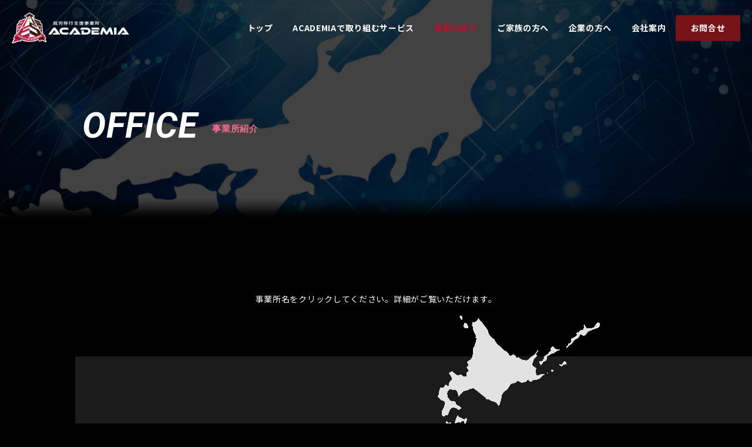

--- FILE ---
content_type: text/html
request_url: http://acdma.jp/office/index.html
body_size: 5015
content:
<!doctype html>
<html>
<head>
<meta charset="utf-8">
<meta name="viewport" content="width=device-width, initial-scale=1">
<meta name="format-detection" content="telephone=no">
<meta name="keywords" content="就労移行支援事業所ACADEMIA,就労移行支援事業所,ACADEMIA,esports,障害福祉事業所,GAMING TEAM SELECTOR" />
<meta name="description" content="就労移行支援事業所ACADEMIAとは、日本初のesportsに特化した就労移行支援事業所となります。esportsプロチームのGAMING TEAM SELECTORが考案したプログラムで、esports業界で働く為に必要なスキルを身に付ける事ができます。「障害福祉事業所×esports」で好きを仕事に！！">
<title>事業所紹介｜就労移行支援事業所ACADEMIA</title>
<!-- favicon -->
<link rel="shortcut icon" href="/images/common/favicon.ico" type="image/x-icon">

<!-- CSS -->
<link rel="stylesheet" href="../css/common.css">
<link rel="stylesheet" href="../css/top.css">
<link rel="stylesheet" href="../css/office.css">


<!--<link rel="stylesheet" href="https://netdna.bootstrapcdn.com/font-awesome/4.1.0/css/font-awesome.min.css"/>-->


<!-- FONT -->
<link rel="preconnect" href="https://fonts.gstatic.com">
<link rel="stylesheet" href="https://maxcdn.bootstrapcdn.com/font-awesome/4.3.0/css/font-awesome.min.css">
<link href="https://fonts.googleapis.com/css2?family=Noto+Sans+JP:wght@100;300;400;500;700;900&display=swap" rel="stylesheet">
<link href="https://fonts.googleapis.com/css2?family=Roboto:ital,wght@0,100;0,300;0,400;0,500;0,700;0,900;1,100;1,300;1,400;1,500;1,700;1,900&display=swap" rel="stylesheet">

</head>

<body id="office">


<!--ヘッダー -->
<header class="header site-header">
<div class="hd_innar">
  <h1 class="logo"><a href="../"><img src="../images/common/logo.png" alt="就労移行支援事業所ACADEMIA"></a></h1>

<div class="nav">
<ul class="nav1">
<li class="top"><a href="../">トップ</a></li>
<li class="service"><a href="../service/">ACADEMIAで取り組むサービス</a></li>
<li class="office"><a href="../office/">事業所紹介</a></li>
<li class="family"><a href="../family/">ご家族の方へ</a></li>
<li class="kigyo"><a href="../kigyo/">企業の方へ</a></li>
<li class="company"><a href="../company/">会社案内</a></li>
<li class="contact"><a href="../contact/">お問合せ</a></li>
</ul>
</div>

<div class="triggerBtn menu-trigger" href=""> <span></span> <span></span> <span></span></a></div>
</div>
</header>


<!-- メガメニュー -->
<div class="mega-nav">

<!-- SP用メガメニュー -->
<div class="innar sp">
<div class="nav">
<ul class="sp-nav1">
<li class="top"><a href="../">トップ</a></li>
<li class="service"><a href="../service/">ACADEMIAで取り組むサービス</a></li>
<li class="office"><a href="../office/">事業所紹介</a></li>
<li class="family"><a href="../family/">ご家族の方へ</a></li>
<li class="kigyo"><a href="../kigyo/">企業の方へ</a></li>
<li class="company"><a href="../company/">会社案内</a></li>
<li class="contact"><a href="../contact/">お問合せ</a></li>
<li class="privacy"><a href="../privacy/">個人情報保護基本方針</a></li>
<li class="website"><a href="../website/">WEBサイトにおける個人情報の取扱</a></li>
<li class="terms"><a href="../terms/">サイト利用条件</a></li>
</ul>

</div>


</div>

</div>
<!-- SP用メガメニュー -->



<div class="page_title">
<h2>OFFICE<span>事業所紹介</span></h2>
</div>

<div class="map_area">
<p>事業所名をクリックしてください。詳細がご覧いただけます。</p>
<div class="map">
	<img src="images/map_bg_2.png" alt="" class="pc"><img src="images/map_sp_2.png" alt="" class="sp">
	<a href="#osaka" class="map1">ACADEMIA大阪</a>
	<a href="#samoedo" class="map2">就労移行サモエド</a>
	<!-- <a href="#tokyo" class="map3">ACADEMIA東京</a> -->
	<a href="#nara" class="map4">ACADEMIA大和高田</a>
	<a href="#fukuoka" class="map5">ACADEMIA福岡</a>
	<a href="#wakayama" class="map6">ACADEMIA和歌山</a>
	</div>
</div>

<div id="osaka"></div>
<div id="" class="office_area">
<div class="inner">
<div class="pic"><img src="images/osaka/office01.jpg"></div>
<div class="text">
<p class="o_name">ACADEMIA大阪</p>
<ul>
<li>住所：大阪市中央区南船場1-18-17 商工中金船場ビル5階</li>
<li>TEL：06-4256-1767/FAX：06-6266-4000</li>
</ul>

<!--
<a href="office1.html" class="btn">詳しくはこちら</a>
-->

<a class="btn comingsoon">準備中</a>


</div>
<div class="map_sns">
<div class="gmap">
<iframe src="https://www.google.com/maps/embed?pb=!1m18!1m12!1m3!1d3281.1652542974616!2d135.5045554156857!3d34.67577848044105!2m3!1f0!2f0!3f0!3m2!1i1024!2i768!4f13.1!3m3!1m2!1s0x6000e73d79120ee5%3A0x761614787fc38164!2z44CSNTQyLTAwODEg5aSn6Ziq5bqc5aSn6Ziq5biC5Lit5aSu5Yy65Y2X6Ii55aC077yR5LiB55uu77yR77yY4oiS77yR77yXIOWVhuW3peS4remHkeiIueWgtOODk-ODqyA16ZqO!5e0!3m2!1sja!2sjp!4v1650334059581!5m2!1sja!2sjp" width="600" height="450" style="border:0;" allowfullscreen="" loading="lazy"></iframe>
</div>
<div class="tw"><a class="twitter-timeline" data-theme="dark" href="https://twitter.com/academia_osaka">Tweets by academiafukuoka</a> <script async src="https://platform.twitter.com/widgets.js" charset="utf-8"></script></div>
</div>

<ul class="sns">




<li class="icon">
<div class="img alpha"><a href="https://twitter.com/academia_osaka"><img src="images/icon_t.jpg" alt=""></a></div>
<p>Twitter</p>
</li>
<li class="qr"><img src="images/osaka/qr_t.png"> </li>





</ul>
</div>
</div>


<!-- 
<div id="tokyo"></div>
<div class="office_area">
<div class="inner">
<div class="pic"><img src="images/tokyo/slide02.jpg"></div>
<div class="text">
<p class="o_name">ACADEMIA東京<small>（現：ジョブクリエイト渋谷）</small></p>
<ul>
<li>住所：東京都渋谷区幡ヶ谷3-20-2 TSビル301号</li>
<li>TEL：03-6383-3455/FAX：03-4586-7034</li>
</ul>
<a class="btn comingsoon">準備中</a>
</div>
<div class="map_sns">
<div class="gmap">
<iframe src="https://www.google.com/maps/embed?pb=!1m18!1m12!1m3!1d3240.9046356785075!2d139.67217945128021!3d35.67935008009756!2m3!1f0!2f0!3f0!3m2!1i1024!2i768!4f13.1!3m3!1m2!1s0x6018f323a3ca0ac7%3A0x324ff60c81640f18!2z44CSMTUxLTAwNzIg5p2x5Lqs6YO95riL6LC35Yy65bmh44Kx6LC377yT5LiB55uu77yS77yQ4oiS77yS!5e0!3m2!1sja!2sjp!4v1613804175114!5m2!1sja!2sjp" width="600" height="450" style="border:0;" allowfullscreen="" loading="lazy"></iframe>
</div>
<div class="tw"><a class="twitter-timeline" data-theme="dark" href="https://twitter.com/academiatokyo1?ref_src=twsrc%5Etfw">Tweets by academiafukuoka</a> <script async src="https://platform.twitter.com/widgets.js" charset="utf-8"></script></div>
</div>

<ul class="sns">
<li class="icon">
<div class="img alpha"><a href="https://liff.line.me/1645278921-kWRPP32q?accountId=521isrqe&openerPlatform=native&openerKey=urlScheme%3Aexternal#mst_challenge=vxLlAxel8n4yR4YVRnc7RchHVIEZtneF_D0EpZ6mgSE"><img src="images/icon_l.jpg" alt=""></a></div>
<p>LINE</p>
</li>
<li class="qr"><img src="images/tokyo/qr_l.jpg" alt=""> </li>

<li class="icon">
<div class="img alpha"><a href="https://twitter.com/academiatokyo1"><img src="images/icon_t.jpg" alt=""></a></div>
<p>Twitter</p>
</li>
<li class="qr"><img src="images/tokyo/qr_t.jpg" alt=""> </li>





</ul>

</div>
</div> -->



<div id="fukuoka"></div>
<div class="office_area">
<div class="inner">
<div class="pic"><img src="images/fukuoka/slide01.jpg"></div>
<div class="text">
<p class="o_name">ACADEMIA福岡</p>
<ul>
<li>住所：福岡県福岡市早良区西新4丁目9-6 ふくかねビル4階</li>
<li>TEL：092-822-0005/FAX：092-822-0006</li>
</ul>
<a href="office5.html" class="btn">詳しくはこちら</a>
</div>
<div class="map_sns">
<div class="gmap">
<iframe src="https://www.google.com/maps/embed?pb=!1m18!1m12!1m3!1d3323.8535907339406!2d130.35723525121244!3d33.58315044965584!2m3!1f0!2f0!3f0!3m2!1i1024!2i768!4f13.1!3m3!1m2!1s0x354193a52e521ce7%3A0x3b5a6b4bcc374feb!2z44CSODE0LTAwMDIg56aP5bKh55yM56aP5bKh5biC5pep6Imv5Yy66KW_5paw77yU5LiB55uu77yZ4oiS77yW!5e0!3m2!1sja!2sjp!4v1613824188697!5m2!1sja!2sjp" width="600" height="450" style="border:0;" allowfullscreen="" loading="lazy"></iframe>
</div>
<div class="tw"><a class="twitter-timeline" data-theme="dark" href="https://twitter.com/academiafukuoka?ref_src=twsrc%5Etfw">Tweets by academiafukuoka</a> <script async src="https://platform.twitter.com/widgets.js" charset="utf-8"></script></div>
</div>

<ul class="sns">
<li class="icon">
<div class="img alpha"><a href="https://liff.line.me/1645278921-kWRPP32q?accountId=926zgrcl&openerPlatform=native&openerKey=urlScheme%3Aexternal"><img src="images/icon_l.jpg" alt=""></a></div>
<p>LINE</p>
</li>
<li class="qr"><img src="images/fukuoka/qr_l.jpg" alt=""> </li>

<li class="icon">
<div class="img alpha"><a href="https://twitter.com/academiafukuoka"><img src="images/icon_t.jpg" alt=""></a></div>
<p>Twitter</p>
</li>
<li class="qr"><img src="images/fukuoka/qr_t.jpg" alt=""> </li>


<li class="icon">
<div class="img alpha"><a href="https://www.instagram.com/academia_fukuoka/?utm_source=qr"><img src="images/icon_i.jpg" alt=""></a></div>
<p>Instagram</p>
</li>
<li class="qr"><img src="images/fukuoka/qr_i.jpg" alt=""> </li>


</ul>

</div>
</div>



<div id="nara"></div>
<div class="office_area b">
<div class="inner">
<div class="pic"><img src="images/yamato/slide01.jpg"></div>
<div class="text">
<p class="o_name">ACADEMIA大和高田</p>
<ul>
<li>住所：奈良県大和高田市磯野東町3-1 辰巳ビル301号</li>
<li>TEL：0745-24-5555/FAX：0745-24-5556</li>
</ul>
<a href="office4.html" class="btn">詳しくはこちら</a>

</div>

<div class="map_sns">
<div class="gmap">
<iframe src="https://www.google.com/maps/embed?pb=!1m14!1m8!1m3!1d6575.59854185557!2d135.7209216!3d34.5079728!3m2!1i1024!2i768!4f13.1!3m3!1m2!1s0x60012d77ef448b91%3A0xeab010db98bc875e!2z44CSNjM1LTAwNjEg5aWI6Imv55yM5aSn5ZKM6auY55Sw5biC56SS6YeO5p2x55S677yT4oiS77yR!5e0!3m2!1sja!2sjp!4v1613825866760!5m2!1sja!2sjp" width="600" height="450" style="border:0;" allowfullscreen="" loading="lazy"></iframe>
</div>
<div class="tw"><a class="twitter-timeline" data-theme="dark" href="https://twitter.com/ACADEMIATAKADA?ref_src=twsrc%5Etfw">Tweets by academiafukuoka</a> <script async src="https://platform.twitter.com/widgets.js" charset="utf-8"></script></div>
</div>

<ul class="sns">
<li class="icon">
<div class="img alpha"><a href="https://www.facebook.com/academia.takada"><img src="images/icon_f.jpg" alt=""></a></div>
<p>Facebook</p>
</li>
<li class="qr"><img src="images/yamato/qr_l.jpg" alt=""> </li>

<li class="icon">
<div class="img alpha"><a href="https://twittezr.com/ACADEMIATAKADA"><img src="images/icon_t.jpg" alt=""></a></div>
<p>Twitter</p>
</li>
<li class="qr"><img src="images/yamato/qr_t.jpg" alt=""> </li>


<li class="icon">
<div class="img alpha"><a href="https://www.instagram.com/academia.takada/?utm_source=qr"><img src="images/icon_i.jpg" alt=""></a></div>
<p>Instagram</p>
</li>
<li class="qr"><img src="images/yamato/qr_i.jpg" alt=""> </li>


</ul>

</div>
</div>










<div id="samoedo"></div>
<div class="office_area b">
<div class="inner">
<div class="pic"><img src="images/minami_osaka/slide01.jpg"></div>
<div class="text">
<p class="o_name">就労移行支援サモエド</p>
<ul>
<li>住所：大阪府岸和田市岸城町3-24 シンエイビル2F</li>
<li>TEL：072-429-0011</li>
</ul>
<!--a href="office2.html" class="btn">詳しくはこちら</a-->
<a class="btn comingsoon">準備中</a>
</div>
<div class="map_sns">
<div class="gmap">
  <iframe src="https://www.google.com/maps/embed?pb=!1m18!1m12!1m3!1d3289.6386005934996!2d135.37052931552168!3d34.46132078049661!2m3!1f0!2f0!3f0!3m2!1i1024!2i768!4f13.1!3m3!1m2!1s0x6000c60a3744bbd5%3A0x96a5fc7722d250de!2z44CSNTk2LTAwNzMg5aSn6Ziq5bqc5bK45ZKM55Sw5biC5bK45Z-O55S677yT4oiS77yS77yUIOOCt-ODs-OCqOOCpOODk-ODqyAyZg!5e0!3m2!1sja!2sjp!4v1651109206518!5m2!1sja!2sjp" width="600" height="450" style="border:0;" allowfullscreen="" loading="lazy" referrerpolicy="no-referrer-when-downgrade"></iframe>
</div>
<div class="tw"><a class="twitter-timeline" data-theme="dark" href="https://twitter.com/samoyed_ttm">Tweets by academiafukuoka</a> <script async src="https://platform.twitter.com/widgets.js" charset="utf-8"></script></div>
</div>


<ul class="sns">

<li class="icon">
<div class="img alpha"><a href="https://twitter.com/samoyed_ttm"><img src="images/icon_t.jpg" alt=""></a></div>
<p>Twitter</p>
</li>
<li class="qr"><img src="images/minami_osaka/qr_t.png" alt=""> </li>



</ul>

</div>
</div>

<div id="wakayama"></div>
<div class="office_area b last">
<div class="inner">
<div class="pic"><img src="images/wakayama/slide01.jpg"></div>
<div class="text">
<p class="o_name">ACADEMIA和歌山</p>
<ul>
<li>住所：和歌山県和歌山市東蔵前丁４番地ファーストビル５階</li>
<li>TEL：073-435-0808/FAX：073-435-0809</li>
</ul>
<a href="office6.html" class="btn">詳しくはこちら</a>

</div>
<div class="map_sns">
<div class="gmap">
<iframe src="https://www.google.com/maps/embed?pb=!1m18!1m12!1m3!1d3298.511666310078!2d135.16473421503855!3d34.23548531549897!2m3!1f0!2f0!3f0!3m2!1i1024!2i768!4f13.1!3m3!1m2!1s0x6000b29295edb8cb%3A0x6052c04c430ea82c!2z44CSNjQwLTgyMDMg5ZKM5q2M5bGx55yM5ZKM5q2M5bGx5biC5p2x6JS15YmN5LiB77yUIOODleOCoeODvOOCueODiOODk-ODqyDvvJXpmo4!5e0!3m2!1sja!2sjp!4v1632438723544!5m2!1sja!2sjp" width="800" height="600" style="border:0;" allowfullscreen="" loading="lazy"></iframe>
</div>
<div class="tw"><a class="twitter-timeline" data-theme="dark" href="https://twitter.com/ACWAKAYAMA?ref_src=twsrc%5Etfw">Tweets by academiafukuoka</a> <script async src="https://platform.twitter.com/widgets.js" charset="utf-8"></script></div>
</div>



<ul class="sns">


<li class="icon">
<div class="img alpha"><a href="https://twitter.com/ACWAKAYAMA"><img src="images/icon_t.jpg" alt=""></a></div>
<p>Twitter</p>
</li>
<li class="qr"><img src="images/wakayama/qr_t.jpg" alt=""> </li>


<li class="icon">
<div class="img alpha"><a href="https://www.instagram.com/ac_wakayama/"><img src="images/icon_i.jpg" alt=""></a></div>
<p>Instagram</p>
</li>
<li class="qr"><img src="images/wakayama/qr_i.jpg" alt=""> </li>


</ul>

</div>
</div>



<div class="contact-bnr">
<a href="../contact/">
<p>CONTACT<span>資料に関するお問い合わせ、<br class="sp">各施設に関する問い合わせはコチラ</span></p>
</a>
</div>













<!--フッター -->
<!-- footer -->
<footer id="footer">
  <div class="innWrap">

<div class="logo"><img src="../images/common/logo.png" alt="就労移行支援事業所ACADEMIA"></div>


<ul class="nav1">
  <li><a href="../">トップ</a></li>
  <li><a href="../service/">ACADEMIAで取り組むサービス</a></li>
  <li><a href="../office/">事業所紹介</a></li>
</ul>
<ul class="nav1">
  <li><a href="../family/">ご家族の方へ</a></li>
  <li><a href="../kigyo/">企業の方へ</a></li>
  <li><a href="../company/">会社案内</a></li>
</ul>
<ul class="nav1">
  <li><a href="../contact/">お問合せ</a></li>
  <li><a href="../privacy/">個人情報保護基本方針</a></li>
  <!--<li><a href="#">WEBサイトにおける個人情報の取扱</a></li>
  <li><a href="#">サイト利用条件</a></li>-->
</ul><ul class="nav2">
  <!--<li><div class="line-it-button" data-lang="ja" data-type="friend" data-lineid="@lineteamjp" style="display: none;"></div>
 <script src="https://www.line-website.com/social-plugins/js/thirdparty/loader.min.js" async defer></script></li>-->
  <!--<li><a href="#"><img src="../images/common/icon_insta.png"></a></li>
  <li><a href="#"><img src="../images/common/icon_fb.png"></a></li>-->
</ul>

</div>
<p class="copyright">ACADEMIA Co.,Ltd × MYTH Co.,Ltd</p>

</footer>
<!-- footer -->
<!--フッター終わり -->





<div id="pagetop"><a href="#"></a></div>









</body>

<!-- jquery-->
<script type="text/javascript" src="https://ajax.googleapis.com/ajax/libs/jquery/1.11.2/jquery.min.js"></script>

<!-- js諸々 -->
<script type="text/javascript" src="../js/script.js"></script>
<script type="text/javascript" src="../js/top.js"></script>
<script type="text/javascript" src="../js/slick.min.js"></script>
<script type="text/javascript" src="../js/acs.js"></script>
<script type="text/javascript" src="../js/jquery.inview.min.js"></script>

</body>
</html>


--- FILE ---
content_type: text/css
request_url: http://acdma.jp/css/common.css
body_size: 5146
content:
@charset "utf-8";

/* -----------------------------------------------------------------------
## Reset #################################################################
----------------------------------------------------------------------- */
html,body,div,dl,dt,dd,ul,ol,li,h1,h2,h3,h4,h5,h6,img,pre,form,fieldset,input,textarea,p,blockquote,th,td {margin: 0px;padding: 0px;}
html {font-size: 62.5%; } /* 10px */
/*html {font-size: calc(100vw / 32); }*/
html {overflow:auto; height:100%;}
body{
	color: #fff;
	font-family: 'Noto Sans JP', sans-serif;
	font-size: 1.4rem;
	line-height: 1.8;
	-webkit-text-size-adjust: 100%;
	letter-spacing: 0.05em;
	overflow: hidden;
	position: relative;
	background: #000000;
}
fieldset,img {
	border: 0;
	vertical-align: bottom;
}

address,caption,cite,code,dfn,em,var {
	font-style: normal;
	font-weight: normal;
}
ul {
	list-style: none;
}
ol li {
	list-style-position: outside;
	list-style: decimal;
	margin-left: 25px;
	margin-bottom:5px;
}

caption,th {
	text-align: left;
	font-weight: normal;
}
h1,h2,h3,h4,h5,h6 {
	font-size: 100%;
	font-weight: normal;
}

a{
	color: #333333;
	text-decoration: none;
}

img {
	max-width:100%;
	height:auto;
	padding: 0;
	margin: 0;
}
*:focus {
	outline: none;
}
button, input, select, textarea {
	font-family: "游ゴシック", YuGothic, "ヒラギノ角ゴ ProN W3", "Hiragino Kaku Gothic ProN", "Noto Sans Japanese","Hiragino Maru Gothic W4 JIS2004", "メイリオ", Meiryo, "Helvetica Neue", Helvetica, Arial, sans-serif;
	font-size: 16px;
}
input[type=text],select {
	font-family: "游ゴシック", YuGothic, "ヒラギノ角ゴ ProN W3", "Hiragino Kaku Gothic ProN", "Noto Sans Japanese","Hiragino Maru Gothic W4 JIS2004", "メイリオ", Meiryo, "Helvetica Neue", Helvetica, Arial, sans-serif;
	font-size: 16px;
}
input[type="submit"] {
	-webkit-appearance: none;
	border-radius: 0;
}
* {
	/*-webkit-appearance: none;*/
}
.clearfix:after {
	content:"";
	display:block;
	clear:both;
}

.ma_b5 {margin-bottom: 5px;}
.ma_b10 {margin-bottom: 10px;}
.ma_b15 {margin-bottom: 15px;}
.ma_b20 {margin-bottom: 20px;}
.ma_b21 {margin-bottom: 21px;}
.ma_b25 {margin-bottom: 25px;}
.ma_b30 {margin-bottom: 30px;}
.ma_r10 {margin-right: 10px;}
.pdt0 {padding-top:0 !important;}
table, tr, th, td {
	border-collapse: collapse;
	text-align:left;
	font-weight:normal;
	vertical-align:top;
	word-wrap:break-word;
}
.pc {display:block!important;}
.sp {display:none !important;}



@media only screen and (max-width: 768px){
body{
	font-size: 1.3rem;
	-webkit-text-size-adjust: 100%;
	letter-spacing:0.05em;
	line-height:160% !important;
}
.pc {display:none !important;}
.sp {display:block!important;}
input {
	font-size: 16px;
	/* transform: scale(0.9); */
}

}


.yu-mincho {
font-family: "Times New Roman", Times,"游明朝体", "Yu Mincho", YuMincho, "HG明朝B",'ヒラギノ明朝 Pro W3','Hiragino Mincho Pro','HGS明朝E','HG明朝E','ＭＳ Ｐ明朝', serif;
}
.hind {
	font-family: 'Hind', sans-serif;
}
.oswa {
	font-family: 'Oswald', sans-serif;
}
.robo {
	font-family: 'Roboto', sans-serif;
}


.alpha{
	display:block;
	text-decoration:none;
	opacity: 1;
	-webkit-transition: all 0.3s ease;
	-moz-transition: all 0.3s ease;
	-o-transition: all 0.3s ease;
	transition: all  0.3s ease;
}
.alpha:hover{
	opacity: 0.6;
}



.wrap {
	position: relative;
	z-index: 0;
}
.innWrap {
	max-width: 1000px;
	margin: 0px auto;
	padding: 10px;
}
@media only screen and (max-width: 768px){
.wrap {
}
.innWrap {
	margin: 0px 5%;
	padding: 0 0;
}

}


/****************************************

HEADER

*****************************************/
header{
	z-index: 999;
	width: 100%;
	position: absolute;
	top: 0;
	left: 0;
	right: 0;
}
.triggerBtn {
	width: 80px;
	height: 80px;
	display: block;
	position: absolute;
	top: 0;
	right: 0;
	z-index: 9999;
	display: none;
}

.menu-trigger {
	display: none;
	position: absolute;
	vertical-align: middle;
	cursor: pointer;
	background: #720412;
}
.menu-trigger.active:after {
	position:absolute;
	content: " ";
	display: inline-block;
	width: 13px;
	height: 21px;
	background: url(../images/common/mega_biblio_arrow.jpg) no-repeat;
	background-size: contain;
	vertical-align: middle;
	bottom: -21px;
	left: 0;
	right: 0;
	margin: 0 auto;
}

.menu-trigger span {
  display: inline-block;
  box-sizing: border-box;
  position: absolute;
  left: 25px;
  width: 30px;
  height: 3px;
  background-color: #ffffff;
  transition: all .5s .2s;
  border-radius: 50px;
  -webkit-border-radius: 50px;
  -moz-border-radius: 50px;
}
.menu-trigger.active span {}
.menu-trigger span:nth-of-type(1) {
  top: 28px;
}
.menu-trigger.active span:nth-of-type(1) {
  transform: translateY(10px) rotate(-45deg);
}
.menu-trigger span:nth-of-type(2) {
  top: 38px;
}
.menu-trigger.active span:nth-of-type(2) {
  opacity: 0;
}
.menu-trigger span:nth-of-type(3) {
  top: 47px;
}
.menu-trigger.active span:nth-of-type(3) {
  transform: translateY(-10px) rotate(45deg);
}

@media only screen and (max-width: 1088px){
.triggerBtn {
	width: 60px;
	height: 60px;
}
.menu-trigger span {left: 15px;}
.menu-trigger span:nth-of-type(1) {top: 18px;}
.menu-trigger span:nth-of-type(2) {top: 28px;}
.menu-trigger span:nth-of-type(3) {top: 37px;}
}

@media only screen and (max-width: 768px){
header{
	margin: 0;
	height: 60px;
}
.search-btn {
	width: 6%;
	right: 3%;
	top: 25%;
}
.menu-trigger.active:after {
	display: none;
}
.menu-trigger span {left: 10px;width: 30px;}
.menu-trigger span:nth-of-type(1) {
  top: 13px;
}
.menu-trigger.active span:nth-of-type(1) {
  top: 12px;
  transform: translateY(12px) rotate(-45deg);
}
.menu-trigger span:nth-of-type(2) {
  top: 24px;
}
.menu-trigger.active span:nth-of-type(2) {
  opacity: 0;
}
.menu-trigger span:nth-of-type(3) {
  top: 35px;
}
.menu-trigger.active span:nth-of-type(3) {
  top: 36px;
  transform: translateY(-12px) rotate(45deg);
}

.triggerBtn {display: block;width: 50px;height: 50px;right: 0;}
.mega-nav {display: block;padding: 0 !important;top: 60px;}
}



/* ----------------------------------------
 *  ページトップ
 * ---------------------------------------- */
#pagetop {
	position: fixed;
	bottom: 30px;
	right: 5%;
	width: 45px;
	z-index: 9998;
}
#pagetop a {
	background: url(../images/common/arrow3.png) no-repeat center center;
	background-size: 15px 10px;
	text-decoration: none;
	width: 45px;
	height: 45px;
	text-align: center;
	display: block;
	vertical-align: middle;
	box-sizing: border-box;
	line-height: 1.3;
	border-radius: 50px;
	-webkit-border-radius: 50px;
	-moz-border-radius: 50px;
	border: solid 2px #fff;
}
#pagetop a:hover {
	opacity:0.7;
}

@media only screen and (max-width: 768px){
#pagetop {
	bottom: 15px;
	right: 3% !important;
	width: 35px;
}
#pagetop a {
	background-size: 13px 8px;
	width: 35px;
	height: 35px;
}
}







/*========================================
ヘッダー
========================================*/
.header {}
.site-header {
	background: rgba(0,0,0,0);
    /*display: flex;*/
    position: fixed;
    justify-content: space-between;
    transition: .3s;
    width: 100%;
}
.site-header.transform{
	background: rgba(0,0,0,0.8);
}


.header .hd_innar {
	position: relative;
	height: 95px;
	margin: 0 1.6vw;
}

.header .hd_innar .logo {
	position: absolute;
	top: 50%;
	left: 0;
	-webkit-transform : translateY(-50%);
	transform : translateY(-50%);
	width: 100%;
	max-width: 200px;
}
.header .hd_innar .logo a {
	-webkit-transition: all 0.3s ease;
	-moz-transition: all 0.3s ease;
	-o-transition: all 0.3s ease;
	transition: all  0.3s ease;
	opacity: 1;
}
.header .hd_innar .logo a:hover {
	opacity: 0.6;
}
.header .hd_innar .catch {
	position: absolute;
	top: 50%;
	left: 220px;
	-webkit-transform : translateY(-50%);
	transform : translateY(-50%);
	width: 38%;
}
.header .hd_innar .catch .sttl {
	font-size: 10px;
	padding: 0.1em 0.5em;
	border: 1px solid #000;
	display: inline-block;
	margin: 0px 0px 3px;
}
.header .hd_innar .catch p {
	font-size: 12px;
}

.header .hd_innar .nav {
	position: absolute;
	top: 50%;
	-webkit-transform : translateY(-50%);
	transform : translateY(-50%);
	display: -webkit-flex;
	display: flex;
	-webkit-justify-content: space-between;
	justify-content: space-between;
	flex-wrap: wrap;
	max-width: 900px;
	right: 0;
}
.header .hd_innar .nav ul {
	display: -webkit-flex;
	display: flex;
	-webkit-justify-content: space-between;
    justify-content: space-between;
	-webkit-align-items: flex-end;
	align-items: flex-end;
}
.header .hd_innar .nav .nav1 {}
.header .hd_innar .nav .nav1 li {}
.header .hd_innar .nav .nav1 li:last-child a {
	display: block;
	background:#781319;
}
.header .hd_innar .nav ul li a {
	-webkit-transition: all 0.3s ease;
	-moz-transition: all 0.3s ease;
	-o-transition: all 0.3s ease;
	transition: all  0.3s ease;
	opacity: 1;
}
.header .hd_innar .nav ul li a:hover {
	opacity: 0.6;
}
.header .hd_innar .nav .nav1 li a {
	position: relative;
	padding: 0.7em 1.2em;
	color: #fff;
	display: block;
	font-size: 14px;
	font-weight: 600;
}
.header .hd_innar .nav .nav1 li:last-child a {
	display: block;
	background:#781319;
	padding: 0.7em 1.8em;
}
.header .hd_innar .nav .nav1 li.current a {
	color: #b9122e;
}

@media only screen and (max-width: 1088px){
.header .hd_innar .nav {
	display:none;
}
}

@media only screen and (max-width: 768px){
.header .hd_innar {
	margin: 0px auto;
	max-width: 970px;
	position: relative;
	height: 60px;
}

.header .hd_innar .logo {
	left: 3%;
	width: 172px;
}
.header .hd_innar .nav {display: none;}

.header .hd_innar .nav li a {
	font-weight: 500;
	font-size: 12px;
}
.header .hd_innar .nav li:nth-of-type(1) a , .header .hd_innar .nav li:nth-of-type(2) a {
}
.header .hd_innar .nav li:nth-of-type(3) a {
}
.header .hd_innar .nav li:nth-of-type(1) a:before {
	width: 6px;
	height: 9px;
}
.header .hd_innar .nav li:nth-of-type(3) a:after {
	width: 8px;
	height: 7px;
}

}

@media only screen and (max-width: 320px){
.header .hd_innar .nav li a {
	font-size: 10px;
}
.header .hd_innar .nav li:nth-of-type(1) a:before {
	margin: 0 2px 0 0;
}
.header .hd_innar .nav li:nth-of-type(3) a:after {
	margin: 0 0 0 2px;
}

}


/*========================================
メガメニュー
========================================*/
.mega-nav {display:none;width: 100%;margin: 0 auto;position: fixed;z-index: 9999;left: 0;right: 0;padding: 0 0 45px;}
.mega-nav .innar {
	max-width: 930px;
	margin: 0 auto;
	padding: 45px 0;
	position: relative;
	display: -webkit-flex;
	display: flex;
	-webkit-justify-content: space-between;
	justify-content: space-between;
}
.mega-nav .innar .nav1 {
	padding: 0;
}
.mega-nav .innar .nav1 li {
	font-weight: bold;
	border-bottom: 1px dotted #dacebb;
	margin: 0px 0px 10px;
	padding: 0px 0px 5px;
}
.mega-nav .innar .nav1 li a {
	font-size: 16px;
	-webkit-transition: all 0.3s ease;
	-moz-transition: all 0.3s ease;
	-o-transition: all 0.3s ease;
	transition: all  0.3s ease;
	opacity: 1;
}
.mega-nav .innar .nav1 li a:hover {
	opacity: 0.6;
}
.mega-nav .innar .nav1:last-child {
	margin: 0;
}
.mega-nav .innar .nav1 a:after{
	margin: 0 0 0 5px;
	content: " ";
	display: inline-block;
	width: 23px;
	height: 23px;
	background: url(../images/common/icon_link.png) no-repeat;
	background-size: contain;
	vertical-align: middle;
}

.mega-nav .innar .nav2 {
	position:absolute;
	bottom: 0;
	right: 0;
	display: -webkit-flex;
	display: flex;
	-webkit-justify-content: space-between;
	justify-content: space-between;
}
.mega-nav .innar .nav2 li {
	margin: 0 20px 0 0;
}
.mega-nav .innar .nav2 li:last-child {
	margin: 0;
}
.mega-nav .innar .nav2 li a {
	font-size: 11px;
	text-decoration: underline;
	-webkit-transition: all 0.3s ease;
	-moz-transition: all 0.3s ease;
	-o-transition: all 0.3s ease;
	transition: all  0.3s ease;
	opacity: 1;
}
.mega-nav .innar .nav2 li a:hover {
	opacity: 0.6;
}





@media only screen and (max-width: 850px){
.mega-nav .innar {margin: 0 5%;flex-wrap: wrap;}
.mega-nav .innar .nav {width:48%;}
}
@media only screen and (max-width: 768px){
.mega-nav .innar {padding: 0;margin: 0;display: block;display: block;}
.mega-nav .innar:before{
	display: none;
}
.mega-nav .innar .nav {
	position: relative;
	width: 100% !important;
	display: block !important;
}

.mega-nav .innar .sp-nav1 {
	background: #fff;
}
.mega-nav .innar .sp-nav1 li {
	margin: 0;
}
.mega-nav .innar .sp-nav1 li a {
	display:block;
	padding: 0.8em 1em;
	border-top: solid 1px #9d9d9d;
}
.mega-nav .innar .sp-nav1 li a:before{
	margin: 0 3px 0 0;
	content: " ";
	display: inline-block;
	width: 15px;
	height: 20px;
	vertical-align: text-top;
	background: url(../images/common/arrow2.png) no-repeat center center;
	background-size: 7px 8px;
}


.mega-nav .innar .sp-nav2 {
	padding: 0;
	display: block;
	display: block;
	-webkit-justify-content: space-between;
	justify-content: space-between;
	position: static;
}
.mega-nav .sp-nav2 ul li {
	display: block;
	margin: 0 5%;
	cursor : pointer;
	transition: all 0.5s;
	border-bottom: 1px solid #9d9d9d;
	position: relative;
	height: 40px;
}
.mega-nav .sp-nav2 ul li p {
	position:absolute;
	top: 0;
	left: 0;
	top: 50%;
	-webkit-transform : translateY(-50%);
	transform : translateY(-50%);
}


.mega-nav .innar .sp-nav3 {
	margin: 0 5%;
	padding: 20px 0 25px;
}
.mega-nav .innar .sp-nav3 li {
	margin: 0 0 10px;
}
.mega-nav .innar .sp-nav3 li a {
	text-decoration: underline;
}



.mega-nav .innar .sns {
	position: absolute;
	bottom: 10px;
	right: 5%;
}
.mega-nav .innar .sns ul {
	/* display: -webkit-flex;
	display: flex;
	-webkit-justify-content: space-between;
	justify-content: space-between; */
}
.mega-nav .innar .sns:before{
	display:block;
	content: "follow me!";
	margin: 0 0 10px;
	font-size: 12px;
	color: #036f92;
}
.mega-nav .innar .sns ul li {
	width: 28px;
	margin: 0 auto;
}
.mega-nav .innar .sns ul li.line {
	margin: 0 10px 0 0;
}

}





/* ===============================================
フッター
=============================================== */
#footer {
	position: relative;
	background: #171717;
}
#footer .innWrap {
	position: relative;
	display: -webkit-flex;
	display: flex;
	-webkit-justify-content: space-between;
	justify-content: space-between;
	margin: 0 auto;
	padding: 50px 0;
	max-width: 1000px;
}
#footer .innWrap .logo {
	width: 190px;
}
#footer .innWrap .nav1 {
}
#footer .innWrap .nav1 li a {
	font-size: 13px;
	-webkit-transition: all 0.3s ease;
	-moz-transition: all 0.3s ease;
	-o-transition: all 0.3s ease;
	transition: all  0.3s ease;
	opacity: 1;
}
#footer .innWrap ul li a:hover {
	opacity: 0.6;
}

#footer .innWrap .nav1 {margin: 0 0 8px;}
#footer .innWrap .nav1 li {line-height:28px;}

#footer .innWrap .nav1 li a {
	position: relative;
	padding: 0 20px;
	color:#FFF;
}

#footer .innWrap .nav2 {
	display: -webkit-flex;
	display: flex;
	-webkit-justify-content: center;
	justify-content: center;
}
#footer .innWrap .nav2 li:nth-child(1) {
	display:block;
}
#footer .innWrap .nav2 li:nth-child(2) , #footer .innWrap .nav2 li:nth-child(3) {
	width: 22px;
	margin: 0 5px;
}


#footer .copyright {
	background: #000000;
	padding: 1em 0.5em;
	font-size: 12px;
	text-align: center;
	color: #fff;
}




@media only screen and (max-width: 768px){
#footer {
}
#footer .innWrap {
	display: block;
	margin: 0 5%;
	padding: 25px 0;
}
#footer .innWrap .logo {
	width: 50%;
	margin: 0 auto 20px;
}
#footer .innWrap .nav1 {
}
#footer .innWrap .nav1 li a {
	font-size: 13px;
	-webkit-transition: all 0.3s ease;
	-moz-transition: all 0.3s ease;
	-o-transition: all 0.3s ease;
	transition: all  0.3s ease;
	opacity: 1;
}
#footer .innWrap ul li a:hover {
	opacity: 0.6;
}
#footer .innWrap .nav1 {margin: 0 0 5px;}
#footer .innWrap .nav1 li {line-height:28px;}

#footer .innWrap .nav1 li a {
	position: relative;
	padding: 0 20px;
	color:#FFF;
}

#footer .innWrap .nav2 {
	display: -webkit-flex;
	display: flex;
}
#footer .innWrap .nav2 li:nth-child(1) {
	display: inline-block;
}
#footer .innWrap .nav2 li:nth-child(2) , #footer .innWrap .nav2 li:nth-child(3) {
	width: 25px;
}


#footer .copyright {
	padding: 0.8em 0.5em;
	font-size: 10px;
}

}



/* ===============================================
その他共通
=============================================== */

.page_title {
	height:416px;
	margin-bottom:40px;
}
#company .page_title {
	background:#000 url(../company/images/title_bg.jpg) no-repeat center bottom;
	background-size:cover;
}
#office .page_title {
	background:#000 url(../office/images/title_bg.jpg) no-repeat center bottom;
	background-size:cover;
}
#contact .page_title {
	background:#000 url(../contact/images/title_bg.jpg) no-repeat center bottom;
	background-size:cover;
}
#service .page_title {
	background:#000 url(../service/images/title_bg.jpg) no-repeat center bottom;
	background-size:cover;
}
#kigyo .page_title {
	background:#000 url(../kigyo/images/title_bg.jpg) no-repeat center bottom;
	background-size:cover;
}
#family .page_title {
	background:#000 url(../family/images/title_bg.jpg) no-repeat center bottom;
	background-size:cover;
}
#etc .page_title {
	background:#000 url(../privacy/images/title_bg.jpg) no-repeat center bottom;
	background-size:cover;
}
.page_title h2 {
	max-width:1000px;
	margin:0 auto;
	padding:160px 0 0;
	font-size:60px;
	font-family: 'Roboto', sans-serif;
	font-weight:bold;
	font-style:italic;
}
.page_title h2 span {
	font-family: "游ゴシック", YuGothic, "ヒラギノ角ゴ ProN W3", "Hiragino Kaku Gothic ProN", "Noto Sans Japanese","Hiragino Maru Gothic W4 JIS2004", "メイリオ", Meiryo, "Helvetica Neue", Helvetica, Arial, sans-serif;
	color:#fd6c92;
	font-size:15px;
	padding-left:25px;
	font-style:normal;
	vertical-align:middle;
}
.st01 {
	max-width:1000px;
	margin:0 auto 50px;
	text-align:center;
	background:url(../images/common/st01_bg.jpg) left center no-repeat;
	padding:10px 0;
	font-size:34px;
	border:solid 5px #b41942;
	background-size:auto 100%;
	font-weight:bold;
}
.st01 span {
	font-size:26px;
}
.inner {
	max-width: 1000px;
	margin:0 auto;
}
.inner2 {
	max-width: 880px;
	margin:0 auto;
}
.inner:after {
	content:" ";
	display:block;
	clear:both;
}
.inner2:after {
	content:" ";
	display:block;
	clear:both;
}
@media only screen and (max-width: 768px){
.page_title {
	height:216px;
	margin-bottom:30px;
}
#company .page_title {
	background:#000 url(../company/images/title_bg.jpg) no-repeat center bottom;
	background-size:auto 100%;
}

.page_title h2 {
	max-width:1000px;
	margin:0 auto;
	padding:110px 5% 0;
	font-size:32px;
	font-family: 'Roboto', sans-serif;
	font-weight:bold;
	font-style:italic;
}
.page_title h2 span {
	font-family: "游ゴシック", YuGothic, "ヒラギノ角ゴ ProN W3", "Hiragino Kaku Gothic ProN", "Noto Sans Japanese","Hiragino Maru Gothic W4 JIS2004", "メイリオ", Meiryo, "Helvetica Neue", Helvetica, Arial, sans-serif;
	color:#fd6c92;
	font-size:14px;
	padding-left:15px;
	font-style:normal;
	vertical-align:middle;
}
.st01 {
	max-width:1000px;
	margin:0 5% 30px;
	text-align:center;
	background:url(../images/common/st01_bg.jpg) left center no-repeat;
	padding:10px 0;
	font-size:20px;
	border:solid 3px #b41942;
	background-size:auto 100%;
	font-weight:bold;
}
.st01.m0 {
	margin:0 0% 30px;
}
.st01 span {
	font-size:16px;
}
.inner {
	max-width: 1000px;
	margin:0 auto;
	padding: 0 5%;
}
.inner2 {
	margin:0 auto;
	padding: 0 5%;
}
.inner:after {
	content:" ";
	display:block;
	clear:both;
}
.inner2:after {
	content:" ";
	display:block;
	clear:both;
}
}

.st02 {
  position: relative;
  padding-bottom: .5em;
  border-bottom: 3px solid #a40000;
  font-size:24px;
  margin-bottom:30px;
  font-weight:bold;
}
.st02::after {
  position: absolute;
  bottom: -3px;
  left: 0;
  z-index: 2;
  content: '';
  width: 80px;
  height: 3px;
  background-color: #c67344;
}
.st03 {
	font-size: 20px;
	border-left: 5px solid #7e1531;
	font-weight: bold;
	padding-left: 12px;
	line-height:1.3;
	margin-bottom:25px;
}


@media only screen and (max-width: 768px){
.st02 {
  position: relative;
  padding-bottom: .5em;
  border-bottom: 3px solid #a40000;
  font-size:16px;
  margin-bottom:30px;
}
.st02::after {
  position: absolute;
  bottom: -3px;
  left: 0;
  z-index: 2;
  content: '';
  width: 80px;
  height: 3px;
  background-color: #c67344;
}
.st03 {
	font-size: 16px;
	border-left: 5px solid #7e1531;
	font-weight: bold;
	padding-left: 12px;
	line-height:1.3;
	margin-bottom:25px;
}
}


.box01 {
	background: #CCC;
	padding: 4%;
	position: relative;
	color:#000;
}
.box01 .midashi {
	background: #b41942;
	padding: 10px 30px;
	position: absolute;
	top:-29px;
	left:30px;
	display:inline-block;
	color:#FFF;
	font-size:20px;	
}
@media only screen and (max-width: 768px){
.box01 .midashi {
	background: #b41942;
	padding: 10px 30px;
	position: absolute;
	top:-29px;
	left:30px;
	display:inline-block;
	color:#FFF;
	font-size:16px;	
}
}
.st04 {
	font-size: 18px;
	background: #313131;
	padding: 5px 10px;
	margin-bottom: 18px;
	display: inline-block;
	font-weight: bold;
}
.family_area01 p {
	margin-bottom: 30px;
}

.work_flow{
	text-align:center;
	margin-bottom:60px;
}
@media only screen and (max-width: 768px){
.work_flow{
	text-align:center;
	margin-bottom:40px;
}
}


--- FILE ---
content_type: text/css
request_url: http://acdma.jp/css/top.css
body_size: 2509
content:
@charset "UTF-8";
/* CSS Document */

h3.ttl {
	font: italic bold 78px 'Roboto', sans-serif;
	line-height: 1;
	margin: 0px 0px 45px;
}
@media only screen and (max-width: 768px){
h3.ttl {
	font: italic bold 48px 'Roboto', sans-serif;
	margin: 0px 0px 20px;
}

}

/*===========*/

.top_main {
	position: relative;
	margin: 0px 0px 85px;
}
.top_main .copy {
	position: absolute;
	top: 50%;
	left: 10%;
	-webkit-transform: translate(0%,-50%);
	transform: translate(0%,-50%);
	width: auto;
	line-height: 0.8;
}
.top_main img {
	width:100%;
	height:auto;
}
.top_main .copy .copy1 {
	font-size: 110px;
	font-weight: bold;
	color: #FFF;
	margin: 0px 0px 45px;
}
.top_main .copy .copy1 span {
	font-size: 65px;
}
.top_main .copy .copy2 {
	font-size: 40px;
	font-weight: bold;
	color: #b41942;
}
@media only screen and (max-width: 768px){
.top_main {
	position: relative;
	margin: 0px 0px 85px;
}
.top_main .copy {
	position: absolute;
	top: 50%;
	left: 10%;
	-webkit-transform: translate(0%,-50%);
	transform: translate(0%,-50%);
	width: auto;
	line-height: 0.8;
}
.top_main img {
	width:100%;
	height:auto;
}
.top_main .copy .copy1 {
	font-size: 55px;
	margin: 0px 0px 20px;
}
.top_main .copy .copy1 span {
	font-size: 30px;
}
.top_main .copy .copy2 {
	font-size: 20px;
}

}


/*===========*/

.sec-news {
	margin: 0px auto 90px;
	max-width: 1000px;
	display: -webkit-flex;
	display: flex;
	-webkit-justify-content: space-between;
	justify-content: space-between;
}
.sec-news .news {
	width: 50%;
}
.sec-news .timeline {
	width: 48%;
	background: #aaa;
}
.sec-news .news .news-list dl {
	margin: 0px 0px 20px;
}
.sec-news .news .news-list dl:last-child {
	margin: 0;
}
.sec-news .news .news-list dl dt {
	font-size: 16px;
	font-weight: bold;
	margin: 0 0 3px;
}
.sec-news .news .news-list dl dd {
	line-height: 1.5;
}
.sec-news .news .news-list dl dd a {
	color: #FFF;
}
@media only screen and (max-width: 768px){

.sec-news {
	margin: 0px 5% 50px;
	display: block;
}
.sec-news .news {
	width: auto;
	margin: 0 0 40px;
}
.sec-news .timeline {
	width: auto;
}
.sec-news .news .news-list dl {
	margin: 0px 0px 15px;
}
.sec-news .news .news-list dl:last-child {
	margin: 0;
}
.sec-news .news .news-list dl dt {
	font-size: 15px;
}
.sec-news .news .news-list dl dd {
}
.sec-news .news .news-list dl dd a {
}

}


/*===========*/
.sec-serv {
	position: relative;
	margin: 0px 0px 160px;
	display: -webkit-flex;
	display: flex;
	-webkit-justify-content: center;
	justify-content: center;
}
.sec-serv:before{
	content:" ";
	display:inline-block;
	width:0%;
	height: 100%;
	background: #710212;
	position: absolute;
	z-index: -1;
	top: 0;
	left: 0;
	-webkit-transition: .6s;
	transition: .6s;
}
.sec-serv.is-show:before{
	width:35%;
}

.sec-serv .title {
	margin: 0 0 0 5%;
	padding: 105px 0 0 0;
	width: 330px;
}
.sec-serv .title .intro {
	font-size: 22px;
	font-weight: bold;
}
.sec-serv .cont {
	width: 650px;
	margin: 0 0 0 95px;
}
.sec-serv .cont .copy {
	font-size: 34px;
	font-weight: bold;
	margin: 0px 0px 15px;
}
.sec-serv .cont .text {
	margin: 0px 0px 70px;
}
.sec-serv .cont .img {
	margin: 0 0 35px;
}
.sec-serv .cont .btn {
	max-width: 360px;
}
.sec-serv .cont .btn a {
	display:block;
	border: 1px solid #9b1a1f;
	text-align:center;
	color:#FFF;
	padding: 0.8em 0.5em;
}
@media only screen and (max-width: 768px){
.sec-serv {
	margin: 0px 0px 80px;
	display: block;
}
.sec-serv:before{}
.sec-serv.is-show:before{
	width: 65%;
}
.sec-serv .title {
	margin: 0 5%;
	padding: 50px 0 30px;
	width: auto;
}
.sec-serv .title .intro {
	font-size: 18px;
}
.sec-serv .cont {
	width: auto;
	margin: 0 5% 60px;
}
.sec-serv .cont .copy {
	font-size: 22px;
	margin: 0px 0px 10px;
}
.sec-serv .cont .text {
	margin: 0px 0px 35px;
	text-align: justify;
}
.sec-serv .cont .img {
	margin: 0 0 20px;
}
.sec-serv .cont .btn {
	max-width: 100%;
}
.sec-serv .cont .btn a {
	padding: 1em 0.5em;
	background: #000;
}

}


/*===========*/
.sec-office {
	position: relative;
	padding: 0;
	margin: 0px 0px 220px;
	display: -webkit-flex;
	display: flex;
}
.sec-office:before{
	content:" ";
	display:inline-block;
	width: 0%;
	height: 100%;
	top: 110px;
	left: 0;
	background: #1b1b1b;
	z-index: -1;
	position: absolute;
	-webkit-transition: .6s;
	transition: .6s;
}
.sec-office.is-show:before{
	width: 95%;
}
.sec-office .inn {
	margin: 0px auto;
	max-width: 1200px;
	-webkit-justify-content: flex-end;
	justify-content: flex-end;
	position: absolute;
	top: 0;
	left: 0;
	right: 0;
}
.sec-office .img {
	width: 60%;
	position: relative;
	z-index: 0;
}
.sec-office .img img {
	width: 100%;
	height: auto;
}
.sec-office .cont {
	width: 30%;
	margin: 2.4% 0 0 2%;
}
.sec-office .cont h3.ttl {
	padding: 20px 0 0;
	margin: 0px 0px 10px;
}
.sec-office .cont .copy {
	font-size: 18px;
	font-weight: bold;
	margin: 0 0 35px;
}
.sec-office .cont .text {
	margin: 0px 0px 45px;
}
.sec-office .cont .btn {
	max-width: 360px;
}
.sec-office .cont .btn a {
	display:block;
	border: 1px solid #fff;
	text-align:center;
	color:#FFF;
	padding: 0.8em 0.5em;
}
@media only screen and (max-width: 768px){
.sec-office {
	margin: 0px 0px 140px;
	display: block;
}
.sec-office:before{
	top: 55px;
}
.sec-office.is-show:before{
	width: 90%;
}
.sec-office .inn {
	margin: 0px auto;
	max-width: 1200px;
	-webkit-justify-content: flex-end;
	justify-content: flex-end;
	position: absolute;
	top: 0;
	left: 0;
	right: 0;
}
.sec-office .img {
	width: 90%;
	margin: 0 auto 20px;
}
.sec-office .img img {
	width: 100%;
	height: auto;
}
.sec-office .cont {
	width: auto;
	margin: 0 5%;
}
.sec-office .cont h3.ttl {
	padding: 10px 0 0;
	margin: 0px 0px 10px;
}
.sec-office .cont .copy {
	font-size: 16px;
	margin: 0 0 20px;
}
.sec-office .cont .text {
	margin: 0px 0px 20px;
}
.sec-office .cont .btn {
	max-width: 100%;
}
.sec-office .cont .btn a {
	padding: 1em 0.5em;
}

}


/*===========*/

.sec-btn {
	position: relative;
	margin: 0px 0px 210px;
}
.sec-btn:after{
	position:absolute;
	content:" ";
	display:inline-block;
	width:0%;
	height:100%;
	background:#1b1b1b;
	top: 70px;
	right:0;
	z-index:0;
	-webkit-transition: .6s;
	transition: .6s;
}
.sec-btn.is-show:after{
	width:92%;
}

.sec-btn ul {
	margin: 0px auto;
	max-width: 1000px;
	display: -webkit-flex;
	display: flex;
	-webkit-justify-content: space-between;
	justify-content: space-between;
}
.sec-btn ul li {
	width: 315px;
}
.sec-btn ul li a {
	position: relative;
	overflow: hidden;
	text-align: center;
	height: 370px;
	display: block;
	font-weight: 100;
	z-index: 1;
}
.sec-btn ul li a:after {
	position: absolute;
	content: "";
	display: block;
	width: 100%;
	height: 100%;
	top: 0;
	-webkit-background-size: cover;
	-moz-background-size: cover;
	-ms-background-size: cover;
	background-size: cover;
	-webkit-transition: all .3s ease-out;
	-moz-transition: all .3s ease-out;
	-ms-transition: all .3s ease-out;
	transition: all .3s ease-out;
}
.sec-btn ul li a:hover:after {
	-moz-transform: scale(1.2);
	-webkit-transform: scale(1.2);
	-ms-transform: scale(1.2);
	transform: scale(1.2);
}
.sec-btn ul li:nth-child(1) a {
	border: solid 4px rgba(0,245,190,0.35);
}
.sec-btn ul li:nth-child(2) a {
	border: solid 4px rgba(0,235,255,0.2);
}
.sec-btn ul li:nth-child(3) a {
	border: solid 4px rgba(255,30,0,0.6);
}
.sec-btn ul li:nth-child(1) a:after {
	background: url(../images/index/bnr_img01.jpg) no-repeat center center;
	background-size: cover;
}
.sec-btn ul li:nth-child(2) a:after {
	background: url(../images/index/bnr_img02.jpg) no-repeat center center;
	background-size: cover;
}
.sec-btn ul li:nth-child(3) a:after {
	background: url(../images/index/bnr_img03.jpg) no-repeat center center;
	background-size: cover;
}
.sec-btn ul li a p {
	position: absolute;
	top: 55%;
	left: 50%;
	-webkit-transform : translate(-50%,-50%);
	transform : translate(-50%,-50%);
	width: 100%;
	text-align: center;
	z-index: 2;
	color: #fff;
	font-size: 20px;
	font-weight: 700;
}
.sec-btn ul li a p:after {
	margin: 10px auto 0;
	content: " ";
	display: block;
	width: 50px;
	height: 50px;
	background: url(../images/common/arrow1.png) no-repeat center center;
	background-size: 8px 12px;
	vertical-align: middle;
	border: solid 1px #fff;
	border-radius: 50px;
	-webkit-border-radius:50px;
	-moz-border-radius:50px;
}
@media only screen and (max-width: 768px){
.sec-btn {
	margin: 0px 0px 140px;
}
.sec-btn:after{
	top: 35px;
}
.sec-btn.is-show:after{
	width: 90%;
}
.sec-btn ul {
	margin: 0 0 0;
	display: block;
}
.sec-btn ul li {
	width: 90%;
	margin: 0 auto 10px;
}
.sec-btn ul li a {
	height: 230px;
}
.sec-btn ul li a:after {
}
.sec-btn ul li a:hover:after {
	-moz-transform: scale(1.2);
	-webkit-transform: scale(1.2);
	-ms-transform: scale(1.2);
	transform: scale(1.2);
}
.sec-btn ul li:nth-child(1) a {
}
.sec-btn ul li:nth-child(2) a {
	border: solid 4px rgba(0,235,255,0.2);
}
.sec-btn ul li:nth-child(3) a {
	border: solid 4px rgba(255,30,0,0.6);
}
.sec-btn ul li:nth-child(1) a:after {
	background: url(../images/index/bnr_img01.jpg) no-repeat center center;
	background-size: cover;
}
.sec-btn ul li:nth-child(2) a:after {
	background: url(../images/index/bnr_img02.jpg) no-repeat center center;
	background-size: cover;
}
.sec-btn ul li:nth-child(3) a:after {
	background: url(../images/index/bnr_img03.jpg) no-repeat center center;
	background-size: cover;
}
.sec-btn ul li a p {
	font-size: 18px;
}
.sec-btn ul li a p:after {
	width: 30px;
	height: 30px;
	background-size: 6px 10px;
}

}


/*===========*/

.pamp-bnr {
	max-width: 1000px;
	margin: 0px auto 100px;
}
.pamp-bnr a {
	position: relative;
	text-align: center;
	height: 190px;
	display: block;
	font-weight: 100;
	z-index: 1;
	border: solid 4px #bf3052;
	background: url(../images/index/pamp_img.jpg) no-repeat center center;
	background-size: cover;
	display: block;
}
.pamp-bnr a p {
	position: absolute;
	top: 50%;
	left: 50%;
	-webkit-transform : translate(-50%,-50%);
	transform : translate(-50%,-50%);
	width: 100%;
	text-align: center;
	z-index: 2;
	color: #fff;
	font-size: 56px;
	font-weight: 700;
	line-height: 1.4;
}
.pamp-bnr a p span {
	font-size: 15px;
	display:block;
}
.contact-bnr {
	max-width: 1000px;
	margin: 0px auto 150px;
}
.contact-bnr a {
	position: relative;
	overflow: hidden;
	text-align: center;
	height: 190px;
	display: block;
	font-weight: 100;
	z-index: 1;
	border: solid 4px #b41942;
	background: url(../images/index/contact_img.jpg) no-repeat center center;
	background-size:cover;
}
.contact-bnr a:after {
	margin: 0;
	content: " ";
	display: inline-block;
	width: 50px;
	height: 50px;
	background: url(../images/common/arrow1.png) no-repeat center center;
	background-size: 8px 12px;
	vertical-align: middle;
	border: solid 1px #fff;
	border-radius: 50px;
	-webkit-border-radius:50px;
	-moz-border-radius:50px;
	position: absolute;
	top: 50%;
	right: 5%;
	-webkit-transform : translate(-50%,-50%);
	transform : translate(-50%,-50%);
	transition: 0.5s all;
}
.contact-bnr a:hover:after {
	right: 3%;
}
.contact-bnr a p {
	position: absolute;
	top: 50%;
	left: 50%;
	-webkit-transform : translate(-50%,-50%);
	transform : translate(-50%,-50%);
	width: 100%;
	text-align: center;
	z-index: 2;
	color: #fff;
	font-size: 56px;
	font-weight: 700;
	line-height: 1.4;
}
.contact-bnr a p span {
	font-size: 15px;
	display:block;
}
@media only screen and (max-width: 768px){
.pamp-bnr {
	margin: 0px 5% 20px;
}
.pamp-bnr a {
	height: 95px;
	border: solid 2px #bf3052;
}
.pamp-bnr a:after {
	position: absolute;
	content: "";
	display: block;
	width: 100%;
	height: 100%;
	top: 0;
	-webkit-background-size: cover;
	-moz-background-size: cover;
	-ms-background-size: cover;
	background-size: cover;
	-webkit-transition: all .3s ease-out;
	-moz-transition: all .3s ease-out;
	-ms-transition: all .3s ease-out;
	transition: all .3s ease-out;
}
/*.pamp-bnr a:hover:after {
	-moz-transform: scale(1.2);
	-webkit-transform: scale(1.2);
	-ms-transform: scale(1.2);
	transform: scale(1.2);
}*/
.pamp-bnr a:after {
	background: url(../images/index/pamp_img.jpg) no-repeat center center;
	background-size: cover;
}
.pamp-bnr a p {
	font-size: 22px;
}
.pamp-bnr a p span {
	font-size: 13px;
}
.contact-bnr {
	margin: 0px 5% 50px;
}
.contact-bnr a {
	height: 95px;
	border: solid 2px #b41942;
}
.contact-bnr a:after {
	width: 25px;
	height: 25px;
	background-size: 6px 10px;
}
.contact-bnr a:hover:after {
	right: 3%;
}
.contact-bnr a p {
	font-size: 22px;
}
.contact-bnr a p span {
	font-size: 13px;
	font-weight: normal;
}

}


--- FILE ---
content_type: text/css
request_url: http://acdma.jp/css/office.css
body_size: 2253
content:
@charset "UTF-8";
/* CSS Document */

.map_area {
	margin-bottom: 150px;
	padding: 40px 0 0;
	position: relative;
}

.map_area:before{
	content:" ";
	display:inline-block;
	width: 0%;
	height: 85%;
	top: 150px;
	right: 0;
	background: #1b1b1b;
	z-index: -1;
	position: absolute;
	-webkit-transition: .6s;
	transition: .6s;
}
.map_area.is-show:before{
	width: 90%;
}
.map_area p {
	text-align: center;
	margin-bottom: 15px;
}
.map_area .map {
	width: 766px;
	margin-right: auto;
	margin-left: auto;
	position: relative;
}
.map_area .map a {
	border: 1px solid #a40000;
	font-size: 15px;
	color: #FFF;
	padding: 8px 10px 8px 25px;
	position: absolute;
	background:url(../office/images/map_arrow.png) no-repeat 8px center;
	-webkit-transition: all 0.2s ease-in-out;
	transition: all 0.2s ease-in-out;
}
.map_area .map a:hover {
	text-decoration:underline;
}
.map_area .map .map1 {
	position:absolute;
	left:195px;
	top:268px;
}
.map_area .map .map2 {
	position:absolute;
	left:156px;
	top:332px;
}
.map_area .map .map3 {
	position:absolute;
	left:533px;
	top:368px;
}
.map_area .map .map4 {
	position:absolute;
	left:395px;
	top:478px;
}
.map_area .map .map5 {
	position:absolute;
	left:7px;
	top:389px;
}
.map_area .map .map6 {
	position:absolute;
	left:396px;
	top:540px;
}

#office .office_area {
	padding-top: 60px;
	padding-bottom: 60px;
}
#office .office_area.b {
	background:#101010;
}
#office .office_area.last {
	margin-bottom:80px;
}
#office .office_area .inner .pic {
	float: left;
	width: 45.5%;
	margin-bottom: 30px;
}
#office .office_area .inner .text {
	float: right;
	width: 50%;
}
#office .office_area .inner .text .o_name {
	font-size: 39px;
	margin-bottom: 30px;
	border-left: 3px solid #a40000;
	padding-left: 10px;
	line-height: 1.1;
	font-weight: bold;
}
#office .office_area .inner .text ul {
	margin-bottom: 40px;
}
#office .office_area .inner .text ul li {
	margin-bottom: 10px;
}
#office .office_area .inner .text .btn {
	width:240px;
	text-align:center;
	padding:10px;
	border:solid 1px #FFF;
	border-radius:35px;
	display:block;
	color:#FFF;
	text-decoration:none;
	font-size:18px;
	-webkit-transition: all 0.2s ease-in-out;
	transition: all 0.2s ease-in-out;
}
#office .office_area .inner .text .btn.comingsoon {
	border:solid 1px #333;
	color:#333;
	cursor:default;
}
#office .office_area .inner .text .btn:hover {
	background:#111;
}
#office .office_area .inner .text .btn.comingsoon:hover {
	background:none;
}
@media only screen and (max-width: 768px){
.map_area {
	margin-bottom: 110px;
	padding: 0px 0 0;
	position: relative;
}

.map_area:before{
	content:" ";
	display:inline-block;
	width: 0%;
	height: 85%;
	top: 40px;
	right: 0;
	background: #1b1b1b;
	z-index: -1;
	position: absolute;
	-webkit-transition: .6s;
	transition: .6s;
}
.map_area.is-show:before{
	width: 90%;
}
.map_area p {
	text-align: center;
	margin-bottom: 15px;
}
.map_area .map {
	width: auto;
	margin-right: auto;
	margin-left: auto;
	position: relative;
	margin: 0 5%;
}
.map_area .map a {
	border: 1px solid #a40000;
	font-size: 13px;
	color: #FFF;
	padding: 8px 10px 8px 25px;
	position: absolute;
	background:url(../office/images/map_arrow.png) no-repeat 8px center;
	-webkit-transition: all 0.2s ease-in-out;
	transition: all 0.2s ease-in-out;
	box-sizing:border-box;
	float:left;
	width:48%;
	margin:10px 1% 0;
}
.map_area .map a:hover {
	text-decoration:underline;
}
.map_area .map .map1 {
	position: static;
}
.map_area .map .map2 {
	position:static;
}
.map_area .map .map3 {
	position: static;
}
.map_area .map .map4 {
	position: static;
}
.map_area .map .map5 {
	position: static;
}
.map_area .map .map6 {
	position: static;
}

#office .office_area {
	padding-top: 40px;
	padding-bottom: 40px;
}
#office .office_area.b {
	background:#101010;
}
#office .office_area .inner .pic {
	float: none;
	width: auto;
	margin-bottom: 20px;
}
#office .office_area .inner .text {
	float: none;
	width: auto;
}
#office .office_area .inner .text .o_name {
	font-size: 20px;
	margin-bottom: 20px;
	border-left: 3px solid #a40000;
	padding-left: 10px;
	line-height: 1.1;
	font-weight: bold;
}
#office .office_area .inner .text ul {
	margin-bottom: 25px;
}
#office .office_area .inner .text ul li {
	margin-bottom: 10px;
}
#office .office_area .inner .text .btn {
	width:100%;
	text-align:center;
	padding:10px;
	border:solid 1px #FFF;
	border-radius:35px;
	display:block;
	color:#FFF;
	text-decoration:none;
	font-size:14px;
	-webkit-transition: all 0.2s ease-in-out;
	transition: all 0.2s ease-in-out;
	margin-bottom:15px;
	box-sizing:border-box;
}
#office .office_area .inner .text .btn:hover {
	background:#111;
}
}



.gmap {
height: 0;
overflow: hidden;
padding-bottom: 38.25%;
position: relative;
clear:both;
padding-top:30px;
}
.inner.office_dtail .gmap {
height: 0;
overflow: hidden;
padding-bottom: 57.25%;
position: relative;
clear:both;
padding-top:30px;
}
.gmap iframe {
position: absolute;
left: 0;
top: 0;
height: 100%;
width: 100%;
}

#osaka,#samoedo,#tokyo,#nara,#fukuoka,#wakayama {
margin-top:-150px;
padding-top:150px;
}
@media only screen and (max-width: 768px){
#osaka,#samoedo,#tokyo,#nara,#fukuoka,#wakayama {
margin-top:-65px;
padding-top:65px;
}
}







.inner.office_dtail:after {
	content:" ";
	display:block;
	clear:both;
}
.inner.office_dtail .cont {
	float: left;
	width: 75%;
}
.inner.office_dtail .side_navi {
	float: right;
	width: 22%;
	-webkit-transition: all 0.3s ease-in-out;
	transition: all 0.3s ease-in-out;
}
.inner.office_dtail .side_navi .office_list {
	top:0;
	-webkit-transition: all 0.3s ease-in-out;
	transition: all 0.3s ease-in-out;
	width: 220px;
}

.inner.office_dtail .cont .st01{
	font-size:24px;
}
.inner.office_dtail .cont .st02{
	font-size:18px;
	margin-bottom:20px;
}
.inner.office_dtail .side_navi .st {
	background: #AE0043;
	padding-top: 10px;
	padding-bottom: 10px;
	padding-left: 20px;
	color: #FFF;
}
.inner.office_dtail .side_navi .st a {
	color: #FFF;
}
.inner.office_dtail .side_navi .st a:hover {
	text-decoration:none;
}
.inner.office_dtail .side_navi .bg {
	background: #222 url(../office/images/sidenanvi_bg.jpg) no-repeat center center;
	margin-top: 2px;
}
.inner.office_dtail .side_navi ul {
	padding:10px 0 10px 20px;
}
.inner.office_dtail .side_navi ul li {
	margin-bottom:5px;
	color:#555;
}
.inner.office_dtail .side_navi ul li a {
	color:#FFF;
}
.inner.office_dtail .side_navi ul li.active a {
	color:#d15576;
}
.inner.office_dtail .side_navi ul li a:hover {
	text-decoration:underline;
}

@media only screen and (max-width: 768px){
.inner.office_dtail .cont {
	width:auto;
	float:none;
}
.inner.office_dtail .side_navi {
	display:none;
}
.inner.office_dtail .side_navi .office_list {
	top:0;
	-webkit-transition: all 0.3s ease-in-out;
	transition: all 0.3s ease-in-out;
	position:static !important;
}

.inner.office_dtail .cont .st01{
	font-size:16px;
	margin:0 0 30px;
}
.inner.office_dtail .cont .st02{
	font-size:14px;
	margin-bottom:20px;
}
.inner.office_dtail .side_navi .st {
	background: #AE0043;
	padding-top: 10px;
	padding-bottom: 10px;
	padding-left: 20px;
	color: #FFF;
}
.inner.office_dtail .side_navi .bg {
	background: #222 url(../office/images/sidenanvi_bg.jpg) no-repeat center center;
	margin-top: 2px;
}
.inner.office_dtail .side_navi ul {
	padding:10px 0 10px 20px;
}
.inner.office_dtail .side_navi ul li {
	margin-bottom:5px;
}
.inner.office_dtail .side_navi ul li a {
	color:#FFF;
}
.inner.office_dtail .side_navi ul li.active a {
	color:#d15576;
}
.inner.office_dtail .side_navi ul li a:hover {
	text-decoration:underline;
}

}







.inner.office_dtail .cont .slide_area {
	margin-bottom: 10px;
}
.inner.office_dtail .cont .block {
	margin-bottom: 60px;
}
.inner.office_dtail .cont .block:after {
	content:" ";
	display:block;
	clear:both;
}
.inner.office_dtail .cont .block .left {
	width:47%;
	float:left;
}
.inner.office_dtail .cont .block .right {
	width:47%;
	float:right;
}
.inner.office_dtail .cont .block .target_icon li{
	float:left;
	width:27%;
	margin-right:8%;
	margin-bottom:20px;
}
.inner.office_dtail .cont .block .target_icon li:nth-child(3n){
	margin-right:0%;
}
.inner.office_dtail .cont .block.messeage .pic {
	float: left;
	width: 50%;
}
.inner.office_dtail .cont .block.messeage .txt {
	float: right;
	width: 48%;
}

.inner.office_dtail .cont .block.program ul:after {
	content:" ";
	display:block;
	clear:both;
}
.inner.office_dtail .cont .block.program ul li {
	width:19%;
	float:left;
	margin-right:1%;
}.inner.office_dtail .cont .block h5 {
	font-size: 17px;
	margin-bottom: 10px;
	font-weight:bold;
}
.inner.office_dtail .cont .block .feature_txt {
	margin-bottom: 30px;
}

#office .office_list2 {
	text-align: center;
	padding:0 0 30px;
}
#office .office_list2 li {
	display:inline-block;
	margin-bottom:5px;
	color:#333;
	font-size:15px;
	font-weight:bold;
}

#office .office_list2 li a {
	color:#FFF;
	font-size:15px;
	font-weight:bold;
}
#office .office_list2 li.active a {
	color:#d15576;
	font-size:15px;
}

@media only screen and (max-width: 768px){
.inner.office_dtail .cont .slide_area {
	margin-bottom: 30px;
}
.inner.office_dtail .cont .block {
	margin-bottom: 40px;
}
.inner.office_dtail .cont .block:after {
	content:" ";
	display:block;
	clear:both;
}
.inner.office_dtail .cont .block .left {
	width:auto;
	float:none;
	margin-bottom:40px;
}
.inner.office_dtail .cont .block .right {
	width:auto;
	float:none;
}
.inner.office_dtail .cont .block .target_icon li{
	float:left;
	width:27%;
	margin-right:8%;
	margin-bottom:20px;
}
.inner.office_dtail .cont .block .target_icon li:nth-child(3n){
	margin-right:0%;
}
.inner.office_dtail .cont .block.messeage .pic {
	width:auto;
	float:none;
	margin-bottom:15px;
	text-align:center;
}
.inner.office_dtail .cont .block.messeage .txt {
	width:auto;
	float:none;
}

.inner.office_dtail .cont .block.program ul:after {
	content:" ";
	display:block;
	clear:both;
}
.inner.office_dtail .cont .block.program ul li {
	width:23%;
	float:left;
	margin-right:2%;
}.inner.office_dtail .cont .block h5 {
	font-size: 15px;
	margin-bottom: 10px;
	font-weight:bold;
}
.inner.office_dtail .cont .block .feature_txt {
	margin-bottom: 30px;
}

#office .office_list2 {
	text-align: left;
	padding:0 5% 30px;
}
#office .office_list2 li {
	display:inline-block;
	margin-bottom:5px;
	color:#333;
	font-size:14px;
}

#office .office_list2 li a {
	color:#FFF;
	font-size:14px;
	font-weight:bold;
}
#office .office_list2 li.active a {
	color:#d15576;
	font-size:15px;
}
}
.cont .block p strong {
	font-size: 18px;

}
.sns {
	padding-top: 30px;
	text-align:center;
}
.sns li {
	display:inline-block;
	margin-right:35px;
}
.sns li.icon {
	margin:0px 10px 0 0;
	text-align:center;
}
@media only screen and (max-width: 768px){
.cont .block p strong {
	font-size: 16px;

}
.sns {
	padding-top: 20px;
}
.sns li {
	float:left;
	margin-right:35px;
}
.sns li.icon {
	margin:0px 30px 0 0;
	text-align:center;
}
.sns li.qr {
	display:none;
}

}
.map_sns:after {
	content:" ";
	display:block;
	clear:both;
}
.map_sns .gmap {
	float: left;
	width: 70%;
}
.map_sns .tw {
	float: right;
	width: 26%;
	height:400px;
	overflow: scroll;
}

@media only screen and (max-width: 768px){
.map_sns:after {
	content:" ";
	display:block;
	clear:both;
}
.map_sns .gmap {
	float: none;
	width: auto;
	margin-bottom:15px;
}
.map_sns .tw {
	float: none;
	width: auto;
	height:200px;
	overflow: scroll;
}
}


--- FILE ---
content_type: application/javascript
request_url: http://acdma.jp/js/top.js
body_size: 826
content:
// JavaScript Document
/**スライドショー**/
$(function() {
$(".slide").slick({
	autoplay:true,
	fade:true,
	speed:1000,
	autoplaySpeed: 5000,
	arrows:false,
	focusOnSelect:true,
	dots:true,
responsive: [
{
	breakpoint: 768, //768px以下のサイズに適用
	settings: {
	arrows:false,
	centerPadding: '0px',
}
}
]
});
$(".tpc-slide").slick({
	autoplay:true,
	dots:false,
	arrows: true,
	slidesToShow:4,
	centerMode:true,
responsive: [
{
	breakpoint: 768, //768px以下のサイズに適用
	settings: {
	arrows: true,
	slidesToShow:1,
}
}
]
});
});



$(function() {
    $('.sec-serv').acs({
        className: 'is-show'
    });
    $('.sec-office').acs({
        className: 'is-show'
    });
    $('.sec-btn').acs({
        className: 'is-show'
    });
	$('.greeting').acs({
        className: 'is-show2'
    });
});

--- FILE ---
content_type: application/javascript
request_url: http://acdma.jp/js/script.js
body_size: 2720
content:

/*ロールオーバー*/

/*jQuery(function($){
	$(".ft-bnr a , .ft-right .sitemap a")
	/*.not("#gnav a,#sub_gnav a")
	.hover(function() {
		$(this).stop().animate({ opacity: "0.6" }, 230);
	},function() {
		$(this).stop().animate({ opacity: "1" }, 200);
	});
});*/


/*ページトップメニュー*/

/*$(function() {
	var topBtn = $('#page-top');	
	topBtn.hide();
	$(window).scroll(function () {
		if ($(this).scrollTop() > 100) {
			topBtn.fadeIn();
		} else {
			topBtn.fadeOut();
		}
	});
	//スクロールしてトップ
    topBtn.click(function () {
		$('body,html').animate({
			scrollTop: 0
		}, 500);
		return false;
    });
});*/


/*スマホメガメニュー*/
/*$(document).ready(function(){
	$('#slideMenu , #slideMenu2').lastSidebar({
    speed: 200,
  });
});*/



/*スマホトリガーメニュー*/
/*$(function() {
    $('#nav-toggle').click(function(){ // headerにclass名「open_nav」を追加及び削除
		$('#sp_navi').slideToggle(200);
        $('.header').toggleClass('open');
    });

    $('#sp_navi a').on('click', function(){
        if (window.innerWidth <= 768) {
            $('#nav-toggle').click();
        }
    });
});*/



/*検索メニュー*/

/*    jQuery( '.animate-toggle-title' ) .click( function() {
        jQuery( ".animate-toggle-block" ) .animate( { width: 'toggle' }, 'slow' );
    });*/


/*オンマウスでもクリックでも開く*/
/*$(function() {
  $('.gnav > .menu > a').click(function(){
     $("+ div",this).toggle();
     return false;
  });
  $(".gnav > .menu")
  .mouseover(function(){
    $("> div",this).show();
  })
  .mouseout(function(){
    $("> .menu",this).hide();
  });
});*/


/*ワンクッションアコーディオンメニュー*/
/*$(function(){
    $('.link_more').each(function(){
        var $ele = $(this);
        $ele.prepend('<div class="open"><a href="#">詳しく見る</a></div>');
        $ele.append('<div class="close"><a href="#">閉じる</a></div>');
        $ele.find('.open').nextAll().hide();
        $ele.find('.open').click(function(){
            $ele.find('.open').hide();
            $ele.find('.open').nextAll().show();
            return false;
        });
         $ele.find('.close').click(function(){
            $ele.find('.open').show();
            $ele.find('.open').nextAll().hide();
            return false;
        });
    });
});*/










			
			
/*bxslider*/
/*$(function(){
    var slide = $('.bxslider').bxSlider({
        controls    : true,
		pager       : false,
        auto        : true,
        speed       : 1000,
        pause       : 8000,
        onSlideAfter: function(){
            slide.startAuto();
        }
    });
});*/



/*するするスクロール*/
$(function(){
	$('a[href^=#]').click(function(){
		var speed = 500;
		var href= $(this).attr("href");
		var target = $(href == "#" || href == "" ? 'html' : href);
		var position = target.offset().top;
		$("html, body").animate({scrollTop:position}, speed, "swing");
		return false;
	});
});


/*ついてくるバナー*/
/*(function($) {
 
$(function () {
    var display = function () {
    if ($(this).scrollTop() > 150) { //scroll量
            $(".Bnr").fadeIn();
        } else {
            $(".Bnr").fadeOut();
        }
    };
    $(window).on("scroll", display);
    //click
    $(".Bnr p.close a").click(function(){
    $(".Bnr").fadeOut();
    $(window).off("scroll", display);
    });
});
 
})(jQuery);*/





/*ページトップjs*/
$(function() {
	var showFlug = false;
	var topBtn = $('#pagetop');	
	topBtn.css('right', '-100px');
	var showFlug = false;
	$(window).scroll(function () {
		if ($(this).scrollTop() > 100) {
			if (showFlug == false) {
				showFlug = true;
				topBtn.stop().animate({'right' : '5%'}, 200); 
			}
		} else {
			if (showFlug) {
				showFlug = false;
				topBtn.stop().animate({'right' : '-130px'}, 200); 
			}
		}
	});
	//スクロールしてトップ
    topBtn.click(function () {
		$('body,html').animate({
			scrollTop: 0
		}, 500);
		return false;
    });
});









/*ヘッダーついてくるjs*/
/*$(function() {
	var topBtn = $('#head');	
	topBtn.hide();
	$(window).scroll(function () {
		if ($(this).scrollTop() > 400) {
			topBtn.fadeIn();
		} else {
			topBtn.fadeOut();
		}
	});
	$(function () {
 var headerHight = 100; //ヘッダの高さ
 $('a[href^=#]').click(function(){
     var href= $(this).attr("href");
       var target = $(href == "#" || href == "" ? 'html' : href);
        var position = target.offset().top-headerHight; //ヘッダの高さ分位置をずらす
     $("html, body").animate({scrollTop:position}, 1000, "swing");
        return false;
   });
});
});*/



// ついてくるナビゲーション
var _window = $(window),
    _header = $('.site-header'),
    heroBottom;
 
_window.on('scroll',function(){
    heroBottom = $('.hero').height();
    if(_window.scrollTop() > heroBottom){
        _header.addClass('transform');   
    }
    else{
        _header.removeClass('transform');   
    }
});
 
_window.trigger('scroll');




// スマホなび
$(function() {
$('.menu-trigger').on('click',function(){
  if($(this).hasClass('active')){
    $(this).removeClass('active');
    $('.mega-nav').slideUp();
  } else {
    $(this).addClass('active');
    $('.mega-nav').slideDown();
  }
});
});

// 検索ボックス
$(function() {
$('.search-btn').on('click',function(){
  if($(this).hasClass('active')){
    $(this).removeClass('active');
    $('.sea-box').slideUp();
  } else {
    $(this).addClass('active');
    $('.sea-box').slideDown();
  }
});
});


// inview
$(function() {
  $('.greeting').on('inview', function(event, isInView){
    if (isInView) {
        $(this).addClass('is-show');
    }else{
       
    }
  });
  $('.map_area').on('inview', function(event, isInView){
    if (isInView) {
        $(this).addClass('is-show');
    }else{
       
    }
  });

});



// Globalnav current
$(function(){
var id = $("body").attr("id");
$(".nav1 li."+id).addClass("current");
});




// 高さ合わせるjs
/*$(function(){
	$('.sec-column .column .box').matchHeight();
	$('.sec-works .list li').matchHeight();
});*/




/*$(function(){
    $('#subImg img').on('click',function(){
        //mainに切り替えるimgのsrc取得
        img = $(this).attr('src');
        //currentクラス付け替え
        $('#subImg li').removeClass('current');
        $(this).parent().addClass('current');
        //fadeOutできたらsrc変更してfadeIn
        $('#mainImg img').fadeOut(50, function() {
            $('#mainImg img').attr('src', img).on('load', function() {
                 $(this).fadeIn();
            })
       })
    });
});*/


// .hd-aco .accordion_one
/*$(function(){
  //.accordion_oneの中の.accordion_headerがクリックされたら
  $('.hd-aco .accordion_one .accordion_header').click(function(){
    //クリックされた.accordion_oneの中の.accordion_headerに隣接する.accordion_innerが開いたり閉じたりする。
    $(this).next('.accordion_inner').slideToggle();
    $(this).toggleClass("open");
    //クリックされた.accordion_oneの中の.accordion_header以外の.accordion_oneの中の.accordion_headerに隣接する.accordion_oneの中の.accordion_innerを閉じる
    $('.hd-aco .accordion_one .accordion_header').not($(this)).next('.accordion_one .accordion_inner').slideUp();
    $('.hd-aco .accordion_one .accordion_header').not($(this)).removeClass("open");
  });
}); */






